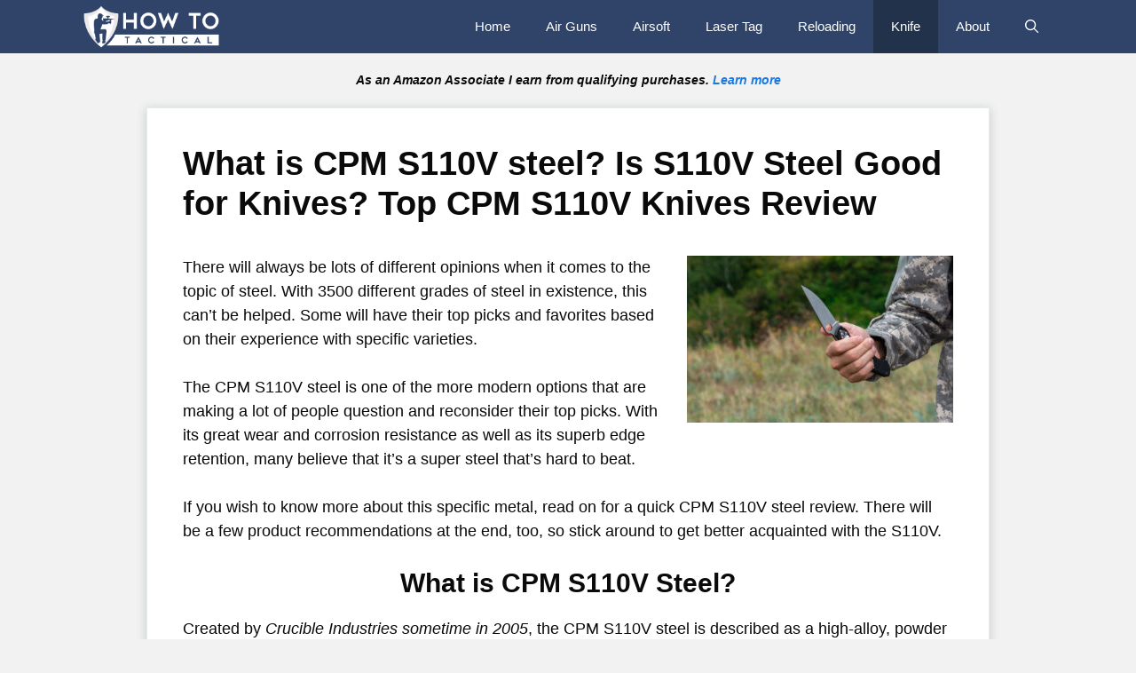

--- FILE ---
content_type: text/html; charset=UTF-8
request_url: https://howtotactical.com/cpm-s110v-steel-review/
body_size: 24901
content:
<!DOCTYPE html>
<html lang="en-US" prefix="og: https://ogp.me/ns#">
<head>
	<meta charset="UTF-8">
	<meta name="viewport" content="width=device-width, initial-scale=1">
<!-- Search Engine Optimization by Rank Math PRO - https://rankmath.com/ -->
<title>What Is CPM S110V Steel? Is S110V Steel Good For Knives? Top CPM S110V Knives Review - HowToTactical</title>
<meta name="description" content="The CPM S110V steel continues to gain popularity even if it’s not widely used for knives. Why is this the case? Find out here."/>
<meta name="robots" content="follow, index, max-snippet:-1, max-video-preview:-1, max-image-preview:large"/>
<link rel="canonical" href="https://howtotactical.com/cpm-s110v-steel-review/" />
<meta property="og:locale" content="en_US" />
<meta property="og:type" content="article" />
<meta property="og:title" content="What Is CPM S110V Steel? Is S110V Steel Good For Knives? Top CPM S110V Knives Review - HowToTactical" />
<meta property="og:description" content="The CPM S110V steel continues to gain popularity even if it’s not widely used for knives. Why is this the case? Find out here." />
<meta property="og:url" content="https://howtotactical.com/cpm-s110v-steel-review/" />
<meta property="og:site_name" content="How To Tactical" />
<meta property="article:publisher" content="https://www.facebook.com/howtotactical" />
<meta property="article:section" content="Knife" />
<meta property="og:updated_time" content="2021-07-25T09:50:19-08:00" />
<meta property="og:image" content="https://howtotactical.com/wp-content/uploads/2021/02/set-edc-knive-blades.jpg" />
<meta property="og:image:secure_url" content="https://howtotactical.com/wp-content/uploads/2021/02/set-edc-knive-blades.jpg" />
<meta property="og:image:width" content="1000" />
<meta property="og:image:height" content="625" />
<meta property="og:image:alt" content="Set of edc knive blades" />
<meta property="og:image:type" content="image/jpeg" />
<meta property="article:published_time" content="2021-02-24T12:42:19-08:00" />
<meta property="article:modified_time" content="2021-07-25T09:50:19-08:00" />
<meta name="twitter:card" content="summary_large_image" />
<meta name="twitter:title" content="What Is CPM S110V Steel? Is S110V Steel Good For Knives? Top CPM S110V Knives Review - HowToTactical" />
<meta name="twitter:description" content="The CPM S110V steel continues to gain popularity even if it’s not widely used for knives. Why is this the case? Find out here." />
<meta name="twitter:site" content="@htt-admin" />
<meta name="twitter:creator" content="@htt-admin" />
<meta name="twitter:image" content="https://howtotactical.com/wp-content/uploads/2021/02/set-edc-knive-blades.jpg" />
<meta name="twitter:label1" content="Written by" />
<meta name="twitter:data1" content="How To Tactical" />
<meta name="twitter:label2" content="Time to read" />
<meta name="twitter:data2" content="11 minutes" />
<script type="application/ld+json" class="rank-math-schema-pro">{"@context":"https://schema.org","@graph":[{"@type":["Person","Organization"],"@id":"https://howtotactical.com/#person","name":"HowToTactical","sameAs":["https://www.facebook.com/howtotactical","https://twitter.com/htt-admin"],"logo":{"@type":"ImageObject","@id":"https://howtotactical.com/#logo","url":"http://howtotactical.com/wp-content/uploads/2020/05/How-to-Tactical.png","contentUrl":"http://howtotactical.com/wp-content/uploads/2020/05/How-to-Tactical.png","caption":"HowToTactical","inLanguage":"en-US","width":"1000","height":"368"},"image":{"@type":"ImageObject","@id":"https://howtotactical.com/#logo","url":"http://howtotactical.com/wp-content/uploads/2020/05/How-to-Tactical.png","contentUrl":"http://howtotactical.com/wp-content/uploads/2020/05/How-to-Tactical.png","caption":"HowToTactical","inLanguage":"en-US","width":"1000","height":"368"}},{"@type":"WebSite","@id":"https://howtotactical.com/#website","url":"https://howtotactical.com","name":"HowToTactical","publisher":{"@id":"https://howtotactical.com/#person"},"inLanguage":"en-US"},{"@type":"ImageObject","@id":"https://howtotactical.com/wp-content/uploads/2021/02/set-edc-knive-blades.jpg","url":"https://howtotactical.com/wp-content/uploads/2021/02/set-edc-knive-blades.jpg","width":"1000","height":"625","caption":"Set of edc knive blades","inLanguage":"en-US"},{"@type":"WebPage","@id":"https://howtotactical.com/cpm-s110v-steel-review/#webpage","url":"https://howtotactical.com/cpm-s110v-steel-review/","name":"What Is CPM S110V Steel? Is S110V Steel Good For Knives? Top CPM S110V Knives Review - HowToTactical","datePublished":"2021-02-24T12:42:19-08:00","dateModified":"2021-07-25T09:50:19-08:00","isPartOf":{"@id":"https://howtotactical.com/#website"},"primaryImageOfPage":{"@id":"https://howtotactical.com/wp-content/uploads/2021/02/set-edc-knive-blades.jpg"},"inLanguage":"en-US"},{"@type":"Person","@id":"https://howtotactical.com/cpm-s110v-steel-review/#author","name":"How To Tactical","image":{"@type":"ImageObject","@id":"https://secure.gravatar.com/avatar/6e0fda6079d82f6e4d9a12cab24b295b68f1390c0403c4e24004d5732d09a6bf?s=96&amp;d=mm&amp;r=g","url":"https://secure.gravatar.com/avatar/6e0fda6079d82f6e4d9a12cab24b295b68f1390c0403c4e24004d5732d09a6bf?s=96&amp;d=mm&amp;r=g","caption":"How To Tactical","inLanguage":"en-US"},"sameAs":["http://howtotactical.com"]},{"@type":"BlogPosting","headline":"What Is CPM S110V Steel? Is S110V Steel Good For Knives? Top CPM S110V Knives Review - HowToTactical","description":"The CPM S110V steel continues to gain popularity even if it\u2019s not widely used for knives. Why is this the case? Find out here.","datePublished":"2021-02-24T12:42:19-08:00","dateModified":"2021-07-25T09:50:19-08:00","image":{"@id":"https://howtotactical.com/wp-content/uploads/2021/02/set-edc-knive-blades.jpg"},"author":{"@id":"https://howtotactical.com/cpm-s110v-steel-review/#author","name":"How To Tactical"},"name":"What Is CPM S110V Steel? Is S110V Steel Good For Knives? Top CPM S110V Knives Review - HowToTactical","@id":"https://howtotactical.com/cpm-s110v-steel-review/#schema-29766","isPartOf":{"@id":"https://howtotactical.com/cpm-s110v-steel-review/#webpage"},"publisher":{"@id":"https://howtotactical.com/#person"},"inLanguage":"en-US","mainEntityOfPage":{"@id":"https://howtotactical.com/cpm-s110v-steel-review/#webpage"}}]}</script>
<!-- /Rank Math WordPress SEO plugin -->

<link rel='dns-prefetch' href='//www.googletagmanager.com' />
<link rel="alternate" title="oEmbed (JSON)" type="application/json+oembed" href="https://howtotactical.com/wp-json/oembed/1.0/embed?url=https%3A%2F%2Fhowtotactical.com%2Fcpm-s110v-steel-review%2F" />
<link rel="alternate" title="oEmbed (XML)" type="text/xml+oembed" href="https://howtotactical.com/wp-json/oembed/1.0/embed?url=https%3A%2F%2Fhowtotactical.com%2Fcpm-s110v-steel-review%2F&#038;format=xml" />
<style id='wp-img-auto-sizes-contain-inline-css'>
img:is([sizes=auto i],[sizes^="auto," i]){contain-intrinsic-size:3000px 1500px}
/*# sourceURL=wp-img-auto-sizes-contain-inline-css */
</style>

<style id='wp-emoji-styles-inline-css'>

	img.wp-smiley, img.emoji {
		display: inline !important;
		border: none !important;
		box-shadow: none !important;
		height: 1em !important;
		width: 1em !important;
		margin: 0 0.07em !important;
		vertical-align: -0.1em !important;
		background: none !important;
		padding: 0 !important;
	}
/*# sourceURL=wp-emoji-styles-inline-css */
</style>
<link rel='stylesheet' id='wp-block-library-css' href='https://howtotactical.com/wp-includes/css/dist/block-library/style.min.css?ver=6.9' media='all' />
<style id='global-styles-inline-css'>
:root{--wp--preset--aspect-ratio--square: 1;--wp--preset--aspect-ratio--4-3: 4/3;--wp--preset--aspect-ratio--3-4: 3/4;--wp--preset--aspect-ratio--3-2: 3/2;--wp--preset--aspect-ratio--2-3: 2/3;--wp--preset--aspect-ratio--16-9: 16/9;--wp--preset--aspect-ratio--9-16: 9/16;--wp--preset--color--black: #000000;--wp--preset--color--cyan-bluish-gray: #abb8c3;--wp--preset--color--white: #ffffff;--wp--preset--color--pale-pink: #f78da7;--wp--preset--color--vivid-red: #cf2e2e;--wp--preset--color--luminous-vivid-orange: #ff6900;--wp--preset--color--luminous-vivid-amber: #fcb900;--wp--preset--color--light-green-cyan: #7bdcb5;--wp--preset--color--vivid-green-cyan: #00d084;--wp--preset--color--pale-cyan-blue: #8ed1fc;--wp--preset--color--vivid-cyan-blue: #0693e3;--wp--preset--color--vivid-purple: #9b51e0;--wp--preset--color--contrast: var(--contrast);--wp--preset--color--contrast-2: var(--contrast-2);--wp--preset--color--contrast-3: var(--contrast-3);--wp--preset--color--base: var(--base);--wp--preset--color--base-2: var(--base-2);--wp--preset--color--base-3: var(--base-3);--wp--preset--color--accent: var(--accent);--wp--preset--gradient--vivid-cyan-blue-to-vivid-purple: linear-gradient(135deg,rgb(6,147,227) 0%,rgb(155,81,224) 100%);--wp--preset--gradient--light-green-cyan-to-vivid-green-cyan: linear-gradient(135deg,rgb(122,220,180) 0%,rgb(0,208,130) 100%);--wp--preset--gradient--luminous-vivid-amber-to-luminous-vivid-orange: linear-gradient(135deg,rgb(252,185,0) 0%,rgb(255,105,0) 100%);--wp--preset--gradient--luminous-vivid-orange-to-vivid-red: linear-gradient(135deg,rgb(255,105,0) 0%,rgb(207,46,46) 100%);--wp--preset--gradient--very-light-gray-to-cyan-bluish-gray: linear-gradient(135deg,rgb(238,238,238) 0%,rgb(169,184,195) 100%);--wp--preset--gradient--cool-to-warm-spectrum: linear-gradient(135deg,rgb(74,234,220) 0%,rgb(151,120,209) 20%,rgb(207,42,186) 40%,rgb(238,44,130) 60%,rgb(251,105,98) 80%,rgb(254,248,76) 100%);--wp--preset--gradient--blush-light-purple: linear-gradient(135deg,rgb(255,206,236) 0%,rgb(152,150,240) 100%);--wp--preset--gradient--blush-bordeaux: linear-gradient(135deg,rgb(254,205,165) 0%,rgb(254,45,45) 50%,rgb(107,0,62) 100%);--wp--preset--gradient--luminous-dusk: linear-gradient(135deg,rgb(255,203,112) 0%,rgb(199,81,192) 50%,rgb(65,88,208) 100%);--wp--preset--gradient--pale-ocean: linear-gradient(135deg,rgb(255,245,203) 0%,rgb(182,227,212) 50%,rgb(51,167,181) 100%);--wp--preset--gradient--electric-grass: linear-gradient(135deg,rgb(202,248,128) 0%,rgb(113,206,126) 100%);--wp--preset--gradient--midnight: linear-gradient(135deg,rgb(2,3,129) 0%,rgb(40,116,252) 100%);--wp--preset--font-size--small: 13px;--wp--preset--font-size--medium: 20px;--wp--preset--font-size--large: 36px;--wp--preset--font-size--x-large: 42px;--wp--preset--spacing--20: 0.44rem;--wp--preset--spacing--30: 0.67rem;--wp--preset--spacing--40: 1rem;--wp--preset--spacing--50: 1.5rem;--wp--preset--spacing--60: 2.25rem;--wp--preset--spacing--70: 3.38rem;--wp--preset--spacing--80: 5.06rem;--wp--preset--shadow--natural: 6px 6px 9px rgba(0, 0, 0, 0.2);--wp--preset--shadow--deep: 12px 12px 50px rgba(0, 0, 0, 0.4);--wp--preset--shadow--sharp: 6px 6px 0px rgba(0, 0, 0, 0.2);--wp--preset--shadow--outlined: 6px 6px 0px -3px rgb(255, 255, 255), 6px 6px rgb(0, 0, 0);--wp--preset--shadow--crisp: 6px 6px 0px rgb(0, 0, 0);}:where(.is-layout-flex){gap: 0.5em;}:where(.is-layout-grid){gap: 0.5em;}body .is-layout-flex{display: flex;}.is-layout-flex{flex-wrap: wrap;align-items: center;}.is-layout-flex > :is(*, div){margin: 0;}body .is-layout-grid{display: grid;}.is-layout-grid > :is(*, div){margin: 0;}:where(.wp-block-columns.is-layout-flex){gap: 2em;}:where(.wp-block-columns.is-layout-grid){gap: 2em;}:where(.wp-block-post-template.is-layout-flex){gap: 1.25em;}:where(.wp-block-post-template.is-layout-grid){gap: 1.25em;}.has-black-color{color: var(--wp--preset--color--black) !important;}.has-cyan-bluish-gray-color{color: var(--wp--preset--color--cyan-bluish-gray) !important;}.has-white-color{color: var(--wp--preset--color--white) !important;}.has-pale-pink-color{color: var(--wp--preset--color--pale-pink) !important;}.has-vivid-red-color{color: var(--wp--preset--color--vivid-red) !important;}.has-luminous-vivid-orange-color{color: var(--wp--preset--color--luminous-vivid-orange) !important;}.has-luminous-vivid-amber-color{color: var(--wp--preset--color--luminous-vivid-amber) !important;}.has-light-green-cyan-color{color: var(--wp--preset--color--light-green-cyan) !important;}.has-vivid-green-cyan-color{color: var(--wp--preset--color--vivid-green-cyan) !important;}.has-pale-cyan-blue-color{color: var(--wp--preset--color--pale-cyan-blue) !important;}.has-vivid-cyan-blue-color{color: var(--wp--preset--color--vivid-cyan-blue) !important;}.has-vivid-purple-color{color: var(--wp--preset--color--vivid-purple) !important;}.has-black-background-color{background-color: var(--wp--preset--color--black) !important;}.has-cyan-bluish-gray-background-color{background-color: var(--wp--preset--color--cyan-bluish-gray) !important;}.has-white-background-color{background-color: var(--wp--preset--color--white) !important;}.has-pale-pink-background-color{background-color: var(--wp--preset--color--pale-pink) !important;}.has-vivid-red-background-color{background-color: var(--wp--preset--color--vivid-red) !important;}.has-luminous-vivid-orange-background-color{background-color: var(--wp--preset--color--luminous-vivid-orange) !important;}.has-luminous-vivid-amber-background-color{background-color: var(--wp--preset--color--luminous-vivid-amber) !important;}.has-light-green-cyan-background-color{background-color: var(--wp--preset--color--light-green-cyan) !important;}.has-vivid-green-cyan-background-color{background-color: var(--wp--preset--color--vivid-green-cyan) !important;}.has-pale-cyan-blue-background-color{background-color: var(--wp--preset--color--pale-cyan-blue) !important;}.has-vivid-cyan-blue-background-color{background-color: var(--wp--preset--color--vivid-cyan-blue) !important;}.has-vivid-purple-background-color{background-color: var(--wp--preset--color--vivid-purple) !important;}.has-black-border-color{border-color: var(--wp--preset--color--black) !important;}.has-cyan-bluish-gray-border-color{border-color: var(--wp--preset--color--cyan-bluish-gray) !important;}.has-white-border-color{border-color: var(--wp--preset--color--white) !important;}.has-pale-pink-border-color{border-color: var(--wp--preset--color--pale-pink) !important;}.has-vivid-red-border-color{border-color: var(--wp--preset--color--vivid-red) !important;}.has-luminous-vivid-orange-border-color{border-color: var(--wp--preset--color--luminous-vivid-orange) !important;}.has-luminous-vivid-amber-border-color{border-color: var(--wp--preset--color--luminous-vivid-amber) !important;}.has-light-green-cyan-border-color{border-color: var(--wp--preset--color--light-green-cyan) !important;}.has-vivid-green-cyan-border-color{border-color: var(--wp--preset--color--vivid-green-cyan) !important;}.has-pale-cyan-blue-border-color{border-color: var(--wp--preset--color--pale-cyan-blue) !important;}.has-vivid-cyan-blue-border-color{border-color: var(--wp--preset--color--vivid-cyan-blue) !important;}.has-vivid-purple-border-color{border-color: var(--wp--preset--color--vivid-purple) !important;}.has-vivid-cyan-blue-to-vivid-purple-gradient-background{background: var(--wp--preset--gradient--vivid-cyan-blue-to-vivid-purple) !important;}.has-light-green-cyan-to-vivid-green-cyan-gradient-background{background: var(--wp--preset--gradient--light-green-cyan-to-vivid-green-cyan) !important;}.has-luminous-vivid-amber-to-luminous-vivid-orange-gradient-background{background: var(--wp--preset--gradient--luminous-vivid-amber-to-luminous-vivid-orange) !important;}.has-luminous-vivid-orange-to-vivid-red-gradient-background{background: var(--wp--preset--gradient--luminous-vivid-orange-to-vivid-red) !important;}.has-very-light-gray-to-cyan-bluish-gray-gradient-background{background: var(--wp--preset--gradient--very-light-gray-to-cyan-bluish-gray) !important;}.has-cool-to-warm-spectrum-gradient-background{background: var(--wp--preset--gradient--cool-to-warm-spectrum) !important;}.has-blush-light-purple-gradient-background{background: var(--wp--preset--gradient--blush-light-purple) !important;}.has-blush-bordeaux-gradient-background{background: var(--wp--preset--gradient--blush-bordeaux) !important;}.has-luminous-dusk-gradient-background{background: var(--wp--preset--gradient--luminous-dusk) !important;}.has-pale-ocean-gradient-background{background: var(--wp--preset--gradient--pale-ocean) !important;}.has-electric-grass-gradient-background{background: var(--wp--preset--gradient--electric-grass) !important;}.has-midnight-gradient-background{background: var(--wp--preset--gradient--midnight) !important;}.has-small-font-size{font-size: var(--wp--preset--font-size--small) !important;}.has-medium-font-size{font-size: var(--wp--preset--font-size--medium) !important;}.has-large-font-size{font-size: var(--wp--preset--font-size--large) !important;}.has-x-large-font-size{font-size: var(--wp--preset--font-size--x-large) !important;}
/*# sourceURL=global-styles-inline-css */
</style>

<style id='classic-theme-styles-inline-css'>
/*! This file is auto-generated */
.wp-block-button__link{color:#fff;background-color:#32373c;border-radius:9999px;box-shadow:none;text-decoration:none;padding:calc(.667em + 2px) calc(1.333em + 2px);font-size:1.125em}.wp-block-file__button{background:#32373c;color:#fff;text-decoration:none}
/*# sourceURL=/wp-includes/css/classic-themes.min.css */
</style>
<link rel='stylesheet' id='magic-liquidizer-table-style-css' href='https://howtotactical.com/wp-content/plugins/magic-liquidizer-responsive-table/idcss/ml-responsive-table.css?ver=2.0.3' media='all' />
<link rel='stylesheet' id='toc-screen-css' href='https://howtotactical.com/wp-content/plugins/table-of-contents-plus/screen.min.css?ver=2411.1' media='all' />
<link rel='stylesheet' id='generate-style-css' href='https://howtotactical.com/wp-content/themes/generatepress/assets/css/all.min.css?ver=3.6.1' media='all' />
<style id='generate-style-inline-css'>
body{background-color:#fafafa;color:#0a0a0a;}a{color:#1b78e2;}a:hover, a:focus, a:active{color:#000000;}body .grid-container{max-width:1100px;}.wp-block-group__inner-container{max-width:1100px;margin-left:auto;margin-right:auto;}.generate-back-to-top{font-size:20px;border-radius:3px;position:fixed;bottom:30px;right:30px;line-height:40px;width:40px;text-align:center;z-index:10;transition:opacity 300ms ease-in-out;opacity:0.1;transform:translateY(1000px);}.generate-back-to-top__show{opacity:1;transform:translateY(0);}.navigation-search{position:absolute;left:-99999px;pointer-events:none;visibility:hidden;z-index:20;width:100%;top:0;transition:opacity 100ms ease-in-out;opacity:0;}.navigation-search.nav-search-active{left:0;right:0;pointer-events:auto;visibility:visible;opacity:1;}.navigation-search input[type="search"]{outline:0;border:0;vertical-align:bottom;line-height:1;opacity:0.9;width:100%;z-index:20;border-radius:0;-webkit-appearance:none;height:60px;}.navigation-search input::-ms-clear{display:none;width:0;height:0;}.navigation-search input::-ms-reveal{display:none;width:0;height:0;}.navigation-search input::-webkit-search-decoration, .navigation-search input::-webkit-search-cancel-button, .navigation-search input::-webkit-search-results-button, .navigation-search input::-webkit-search-results-decoration{display:none;}.main-navigation li.search-item{z-index:21;}li.search-item.active{transition:opacity 100ms ease-in-out;}.nav-left-sidebar .main-navigation li.search-item.active,.nav-right-sidebar .main-navigation li.search-item.active{width:auto;display:inline-block;float:right;}.gen-sidebar-nav .navigation-search{top:auto;bottom:0;}:root{--contrast:#222222;--contrast-2:#575760;--contrast-3:#b2b2be;--base:#f0f0f0;--base-2:#f7f8f9;--base-3:#ffffff;--accent:#1e73be;}:root .has-contrast-color{color:var(--contrast);}:root .has-contrast-background-color{background-color:var(--contrast);}:root .has-contrast-2-color{color:var(--contrast-2);}:root .has-contrast-2-background-color{background-color:var(--contrast-2);}:root .has-contrast-3-color{color:var(--contrast-3);}:root .has-contrast-3-background-color{background-color:var(--contrast-3);}:root .has-base-color{color:var(--base);}:root .has-base-background-color{background-color:var(--base);}:root .has-base-2-color{color:var(--base-2);}:root .has-base-2-background-color{background-color:var(--base-2);}:root .has-base-3-color{color:var(--base-3);}:root .has-base-3-background-color{background-color:var(--base-3);}:root .has-accent-color{color:var(--accent);}:root .has-accent-background-color{background-color:var(--accent);}body, button, input, select, textarea{font-family:"Ubuntu", sans-serif;font-size:18px;}body{line-height:1.5;}.entry-content > [class*="wp-block-"]:not(:last-child):not(.wp-block-heading){margin-bottom:1.5em;}.main-navigation .main-nav ul ul li a{font-size:14px;}.widget-title{font-weight:600;}.sidebar .widget, .footer-widgets .widget{font-size:17px;}button:not(.menu-toggle),html input[type="button"],input[type="reset"],input[type="submit"],.button,.wp-block-button .wp-block-button__link{font-size:15px;}h1{font-weight:700;font-size:38px;}h2{font-weight:600;font-size:30px;}h3{font-weight:bold;font-size:20px;}h4{font-weight:bold;font-size:inherit;}h5{font-size:inherit;}@media (max-width:768px){.main-title{font-size:20px;}h1{font-size:30px;}h2{font-size:25px;}}.top-bar{background-color:#636363;color:#ffffff;}.top-bar a{color:#ffffff;}.top-bar a:hover{color:#303030;}.site-header{background-color:#ffffff;color:#3a3a3a;}.site-header a{color:#3a3a3a;}.main-title a,.main-title a:hover{color:#ffffff;}.site-description{color:#757575;}.main-navigation,.main-navigation ul ul{background-color:#2f4468;}.main-navigation .main-nav ul li a, .main-navigation .menu-toggle, .main-navigation .menu-bar-items{color:#ffffff;}.main-navigation .main-nav ul li:not([class*="current-menu-"]):hover > a, .main-navigation .main-nav ul li:not([class*="current-menu-"]):focus > a, .main-navigation .main-nav ul li.sfHover:not([class*="current-menu-"]) > a, .main-navigation .menu-bar-item:hover > a, .main-navigation .menu-bar-item.sfHover > a{color:#dee5ed;background-color:#2f4468;}button.menu-toggle:hover,button.menu-toggle:focus,.main-navigation .mobile-bar-items a,.main-navigation .mobile-bar-items a:hover,.main-navigation .mobile-bar-items a:focus{color:#ffffff;}.main-navigation .main-nav ul li[class*="current-menu-"] > a{color:#ffffff;background-color:rgba(10,10,10,0.31);}.navigation-search input[type="search"],.navigation-search input[type="search"]:active, .navigation-search input[type="search"]:focus, .main-navigation .main-nav ul li.search-item.active > a, .main-navigation .menu-bar-items .search-item.active > a{color:#dee5ed;background-color:#2f4468;}.main-navigation ul ul{background-color:#3f3f3f;}.main-navigation .main-nav ul ul li a{color:#ffffff;}.main-navigation .main-nav ul ul li:not([class*="current-menu-"]):hover > a,.main-navigation .main-nav ul ul li:not([class*="current-menu-"]):focus > a, .main-navigation .main-nav ul ul li.sfHover:not([class*="current-menu-"]) > a{color:#ffffff;background-color:#4f4f4f;}.main-navigation .main-nav ul ul li[class*="current-menu-"] > a{color:#ffffff;background-color:#4f4f4f;}.separate-containers .inside-article, .separate-containers .comments-area, .separate-containers .page-header, .one-container .container, .separate-containers .paging-navigation, .inside-page-header{background-color:#ffffff;}.entry-title a{color:#2f4468;}.entry-title a:hover{color:#0a0000;}.entry-meta{color:#878787;}.entry-meta a{color:#727272;}.entry-meta a:hover{color:#0a0101;}.sidebar .widget{background-color:#ffffff;}.sidebar .widget .widget-title{color:#000000;}.footer-widgets{color:#ffffff;background-color:#2f4468;}.footer-widgets a{color:#ffffff;}.footer-widgets .widget-title{color:#ffffff;}.site-info{color:#2f4468;}.site-info a{color:#2f4468;}.site-info a:hover{color:#0a0a0a;}.footer-bar .widget_nav_menu .current-menu-item a{color:#0a0a0a;}input[type="text"],input[type="email"],input[type="url"],input[type="password"],input[type="search"],input[type="tel"],input[type="number"],textarea,select{color:#666666;background-color:#fafafa;border-color:#cccccc;}input[type="text"]:focus,input[type="email"]:focus,input[type="url"]:focus,input[type="password"]:focus,input[type="search"]:focus,input[type="tel"]:focus,input[type="number"]:focus,textarea:focus,select:focus{color:#666666;background-color:#ffffff;border-color:#bfbfbf;}button,html input[type="button"],input[type="reset"],input[type="submit"],a.button,a.wp-block-button__link:not(.has-background){color:#ffffff;background-color:#2f4468;}button:hover,html input[type="button"]:hover,input[type="reset"]:hover,input[type="submit"]:hover,a.button:hover,button:focus,html input[type="button"]:focus,input[type="reset"]:focus,input[type="submit"]:focus,a.button:focus,a.wp-block-button__link:not(.has-background):active,a.wp-block-button__link:not(.has-background):focus,a.wp-block-button__link:not(.has-background):hover{color:#ffffff;background-color:#22304d;}a.generate-back-to-top{background-color:rgba( 0,0,0,0.4 );color:#ffffff;}a.generate-back-to-top:hover,a.generate-back-to-top:focus{background-color:rgba( 0,0,0,0.6 );color:#ffffff;}:root{--gp-search-modal-bg-color:var(--base-3);--gp-search-modal-text-color:var(--contrast);--gp-search-modal-overlay-bg-color:rgba(0,0,0,0.2);}@media (max-width: 768px){.main-navigation .menu-bar-item:hover > a, .main-navigation .menu-bar-item.sfHover > a{background:none;color:#ffffff;}}.inside-top-bar{padding:10px;}.inside-header{padding:40px;}.site-main .wp-block-group__inner-container{padding:40px;}.entry-content .alignwide, body:not(.no-sidebar) .entry-content .alignfull{margin-left:-40px;width:calc(100% + 80px);max-width:calc(100% + 80px);}.rtl .menu-item-has-children .dropdown-menu-toggle{padding-left:20px;}.rtl .main-navigation .main-nav ul li.menu-item-has-children > a{padding-right:20px;}.site-info{padding:20px;}@media (max-width:768px){.separate-containers .inside-article, .separate-containers .comments-area, .separate-containers .page-header, .separate-containers .paging-navigation, .one-container .site-content, .inside-page-header{padding:30px;}.site-main .wp-block-group__inner-container{padding:30px;}.site-info{padding-right:10px;padding-left:10px;}.entry-content .alignwide, body:not(.no-sidebar) .entry-content .alignfull{margin-left:-30px;width:calc(100% + 60px);max-width:calc(100% + 60px);}}.one-container .sidebar .widget{padding:0px;}/* End cached CSS */@media (max-width: 768px){.main-navigation .menu-toggle,.main-navigation .mobile-bar-items,.sidebar-nav-mobile:not(#sticky-placeholder){display:block;}.main-navigation ul,.gen-sidebar-nav{display:none;}[class*="nav-float-"] .site-header .inside-header > *{float:none;clear:both;}}
.dynamic-author-image-rounded{border-radius:100%;}.dynamic-featured-image, .dynamic-author-image{vertical-align:middle;}.one-container.blog .dynamic-content-template:not(:last-child), .one-container.archive .dynamic-content-template:not(:last-child){padding-bottom:0px;}.dynamic-entry-excerpt > p:last-child{margin-bottom:0px;}
.main-navigation .main-nav ul li a,.menu-toggle,.main-navigation .mobile-bar-items a{transition: line-height 300ms ease}.main-navigation.toggled .main-nav > ul{background-color: #2f4468}
.navigation-branding .main-title{font-weight:bold;text-transform:none;font-size:25px;}@media (max-width: 768px){.navigation-branding .main-title{font-size:20px;}}
/*# sourceURL=generate-style-inline-css */
</style>
<link rel='stylesheet' id='generate-child-css' href='https://howtotactical.com/wp-content/themes/generatepress_child/style.css?ver=1719234439' media='all' />
<link rel='stylesheet' id='generate-sticky-css' href='https://howtotactical.com/wp-content/plugins/gp-premium/menu-plus/functions/css/sticky.min.css?ver=2.5.5' media='all' />
<link rel='stylesheet' id='generate-navigation-branding-css' href='https://howtotactical.com/wp-content/plugins/gp-premium/menu-plus/functions/css/navigation-branding.min.css?ver=2.5.5' media='all' />
<style id='generate-navigation-branding-inline-css'>
.navigation-branding img, .site-logo.mobile-header-logo img{height:60px;width:auto;}.navigation-branding .main-title{line-height:60px;}@media (max-width: 1110px){#site-navigation .navigation-branding, #sticky-navigation .navigation-branding{margin-left:10px;}}@media (max-width: 768px){.main-navigation:not(.slideout-navigation) .main-nav{-ms-flex:0 0 100%;flex:0 0 100%;}.main-navigation:not(.slideout-navigation) .inside-navigation{-ms-flex-wrap:wrap;flex-wrap:wrap;display:-webkit-box;display:-ms-flexbox;display:flex;}.nav-aligned-center .navigation-branding, .nav-aligned-left .navigation-branding{margin-right:auto;}.nav-aligned-center  .main-navigation.has-branding:not(.slideout-navigation) .inside-navigation .main-nav,.nav-aligned-center  .main-navigation.has-sticky-branding.navigation-stick .inside-navigation .main-nav,.nav-aligned-left  .main-navigation.has-branding:not(.slideout-navigation) .inside-navigation .main-nav,.nav-aligned-left  .main-navigation.has-sticky-branding.navigation-stick .inside-navigation .main-nav{margin-right:0px;}}
/*# sourceURL=generate-navigation-branding-inline-css */
</style>
<script src="https://howtotactical.com/wp-includes/js/jquery/jquery.min.js?ver=3.7.1" id="jquery-core-js"></script>
<script src="https://howtotactical.com/wp-includes/js/jquery/jquery-migrate.min.js?ver=3.4.1" id="jquery-migrate-js"></script>
<script src="https://howtotactical.com/wp-content/plugins/magic-liquidizer-responsive-table/idjs/ml.responsive.table.min.js?ver=2.0.3" id="magic-liquidizer-table-js"></script>
<link rel="https://api.w.org/" href="https://howtotactical.com/wp-json/" /><link rel="alternate" title="JSON" type="application/json" href="https://howtotactical.com/wp-json/wp/v2/posts/2527" /><link rel="EditURI" type="application/rsd+xml" title="RSD" href="https://howtotactical.com/xmlrpc.php?rsd" />
<meta name="generator" content="WordPress 6.9" />
<link rel='shortlink' href='https://howtotactical.com/?p=2527' />
<meta name="generator" content="Site Kit by Google 1.170.0" /><script type="text/javascript">
    (function(c,l,a,r,i,t,y){
        c[a]=c[a]||function(){(c[a].q=c[a].q||[]).push(arguments)};
        t=l.createElement(r);t.async=1;t.src="https://www.clarity.ms/tag/"+i;
        y=l.getElementsByTagName(r)[0];y.parentNode.insertBefore(t,y);
    })(window, document, "clarity", "script", "3z0q39f7bq");
</script><link rel="pingback" href="https://howtotactical.com/xmlrpc.php">
<link rel="icon" href="https://howtotactical.com/wp-content/uploads/2020/05/cropped-How-to-Tactica_fel-32x32.png" sizes="32x32" />
<link rel="icon" href="https://howtotactical.com/wp-content/uploads/2020/05/cropped-How-to-Tactica_fel-192x192.png" sizes="192x192" />
<link rel="apple-touch-icon" href="https://howtotactical.com/wp-content/uploads/2020/05/cropped-How-to-Tactica_fel-180x180.png" />
<meta name="msapplication-TileImage" content="https://howtotactical.com/wp-content/uploads/2020/05/cropped-How-to-Tactica_fel-270x270.png" />
		<style id="wp-custom-css">
			/* GeneratePress Site CSS */ .inside-article,
.sidebar .widget,
.comments-area {
		border: 1px solid rgba(232, 234, 237, 1);
	box-shadow: 0 0 10px rgba(232, 234, 237, 0.5);
}

/* Featured widget */
.widget-area .widget{
	padding:20px;
}

.sidebar .widget:first-child .widget-title,
.sidebar .widget:first-child a:not(.button) {
	color: #fff;
}

.sidebar .widget li {
	margin-bottom: 15px;
}

.button.light {
	background: #fff;
	color: #000;
}

.button.light:hover {
	background: #fafafa;
	color: #222;
}

.separate-containers .page-header {
	background: transparent;
	padding: 20px 0;
}

.page-header h1 {
	font-size: 30px;
}

@media (max-width: 768px) {
	.post-image img {
		max-width: 100%;
	}
} /* End GeneratePress Site CSS */

.navigation-branding img{
	padding:0!important;
}

div.site-footer{
	background:black;
	color:white;
}

.site-info,
.footer-bar-align-right .footer-bar{
	color:white;
	text-align:center;
}

.site-info a, .site-info a:visited{
	color:white;
}

.footer-bar-align-right .copyright-bar{
	float:none;
}

h2.entry-title{
	font-size:30px;
}

body:not(.singular) main>article:first-of-type{
margin-top:0!important;
}

body.single .site-content{
	max-width:950px;
	margin:0 auto;
}

.broken_link, a.broken_link{
	text-decoration:none!important;
}

.aawp .aawp-button.aawp-button--amazon, .aawp-button.aawp-button--amazon{
	margin-top:15px;
background:#ff5722;
font-size:20px;
    padding: 20px 40px;
    border-radius: 50px;
    border: 0!important;
    color: white!important;
}

#main .aawp-button.aawp-button--amazon:hover,
#main .aawp-button.aawp-button--amazon:active{
 color: white!important;
background:#ff5722!important;
}

.responsive-table td ul{
	margin: 0 0 0 20px;
    font-size: 16px;
}

@media all and (max-width:980px){
	.entry-content img{
		max-width:100%;
	}
}

@media all and (max-width:500px){
	.navigation-branding img, .site-logo.mobile-header-logo img{
		height: 40px;
	}
	
	h1.entry-title{
		font-size:26px;
	}
}

.entry-content .ul-arrow,
.entry-content .ul-pros,
.entry-content .ul-cons{
	list-style:none; 
	margin-left:10px;
}

.entry-content .ul-arrow li,
.entry-content .ul-pros li,
.entry-content .ul-cons li{
	position:relative;
	    padding-left: 30px;
	padding-bottom:3px;
	padding-top:4px;
	line-height:1.3;
}

.entry-content .ul-arrow li:before,
.entry-content .ul-pros li:before,
.entry-content .ul-cons li:before{
	    font-family: "fontello";
    font-style: normal;
    font-weight: normal;
    speak: never;
    display: inline-block;
    text-decoration: inherit;
    width: 1em;
    margin-right: .2em;
    text-align: center;
    font-variant: normal;
    text-transform: none;
    line-height: 1em;
    margin-left: .2em;
    -webkit-font-smoothing: antialiased;
    -moz-osx-font-smoothing: grayscale;
	content: '\e800';
	color:#329d40;
	position:absolute;
	top:7px;
	left:0;
}


.entry-content .ul-pros li:before{
	    content: '\e803';
}

.entry-content .ul-cons li:before{
	    content: '\e804';
	    color: #e60e0e;
}

.top-bar{
	background-color:#d35400;
	font-weight:bold;
}

div.top-bar .inside-top-bar.grid-container a{
	text-decoration:none;
	padding:10px 15px; 
	border-radius:5px;
	display:inline-block;
	background: #34495e;
	text-transform:uppercase;
	margin-left:10px;
	font-weight:bold;
}		</style>
		<link rel='stylesheet' id='su-shortcodes-css' href='https://howtotactical.com/wp-content/plugins/shortcodes-ultimate/includes/css/shortcodes.css?ver=7.4.8' media='all' />
</head>

<body class="wp-singular post-template-default single single-post postid-2527 single-format-standard wp-custom-logo wp-embed-responsive wp-theme-generatepress wp-child-theme-generatepress_child post-image-above-header post-image-aligned-center sticky-menu-no-transition sticky-enabled both-sticky-menu no-sidebar nav-below-header separate-containers fluid-header active-footer-widgets-0 nav-search-enabled nav-aligned-right header-aligned-center dropdown-hover" itemtype="https://schema.org/Blog" itemscope>
	<a class="screen-reader-text skip-link" href="#content" title="Skip to content">Skip to content</a>		<nav class="auto-hide-sticky has-branding main-navigation sub-menu-right" id="site-navigation" aria-label="Primary"  itemtype="https://schema.org/SiteNavigationElement" itemscope>
			<div class="inside-navigation grid-container grid-parent">
				<div class="navigation-branding"><div class="site-logo">
						<a href="https://howtotactical.com/" title="How To Tactical" rel="home">
							<img  class="header-image is-logo-image" alt="How To Tactical" src="https://howtotactical.com/wp-content/uploads/2021/04/logo.png" title="How To Tactical" width="1000" height="368" />
						</a>
					</div></div><form method="get" class="search-form navigation-search" action="https://howtotactical.com/">
					<input type="search" class="search-field" value="" name="s" title="Search" />
				</form>		<div class="mobile-bar-items">
						<span class="search-item">
				<a aria-label="Open Search Bar" href="#">
					<span class="gp-icon icon-search"><svg viewBox="0 0 512 512" aria-hidden="true" xmlns="http://www.w3.org/2000/svg" width="1em" height="1em"><path fill-rule="evenodd" clip-rule="evenodd" d="M208 48c-88.366 0-160 71.634-160 160s71.634 160 160 160 160-71.634 160-160S296.366 48 208 48zM0 208C0 93.125 93.125 0 208 0s208 93.125 208 208c0 48.741-16.765 93.566-44.843 129.024l133.826 134.018c9.366 9.379 9.355 24.575-.025 33.941-9.379 9.366-24.575 9.355-33.941-.025L337.238 370.987C301.747 399.167 256.839 416 208 416 93.125 416 0 322.875 0 208z" /></svg><svg viewBox="0 0 512 512" aria-hidden="true" xmlns="http://www.w3.org/2000/svg" width="1em" height="1em"><path d="M71.029 71.029c9.373-9.372 24.569-9.372 33.942 0L256 222.059l151.029-151.03c9.373-9.372 24.569-9.372 33.942 0 9.372 9.373 9.372 24.569 0 33.942L289.941 256l151.03 151.029c9.372 9.373 9.372 24.569 0 33.942-9.373 9.372-24.569 9.372-33.942 0L256 289.941l-151.029 151.03c-9.373 9.372-24.569 9.372-33.942 0-9.372-9.373-9.372-24.569 0-33.942L222.059 256 71.029 104.971c-9.372-9.373-9.372-24.569 0-33.942z" /></svg></span>				</a>
			</span>
		</div>
						<button class="menu-toggle" aria-controls="primary-menu" aria-expanded="false">
					<span class="gp-icon icon-menu-bars"><svg viewBox="0 0 512 512" aria-hidden="true" xmlns="http://www.w3.org/2000/svg" width="1em" height="1em"><path d="M0 96c0-13.255 10.745-24 24-24h464c13.255 0 24 10.745 24 24s-10.745 24-24 24H24c-13.255 0-24-10.745-24-24zm0 160c0-13.255 10.745-24 24-24h464c13.255 0 24 10.745 24 24s-10.745 24-24 24H24c-13.255 0-24-10.745-24-24zm0 160c0-13.255 10.745-24 24-24h464c13.255 0 24 10.745 24 24s-10.745 24-24 24H24c-13.255 0-24-10.745-24-24z" /></svg><svg viewBox="0 0 512 512" aria-hidden="true" xmlns="http://www.w3.org/2000/svg" width="1em" height="1em"><path d="M71.029 71.029c9.373-9.372 24.569-9.372 33.942 0L256 222.059l151.029-151.03c9.373-9.372 24.569-9.372 33.942 0 9.372 9.373 9.372 24.569 0 33.942L289.941 256l151.03 151.029c9.372 9.373 9.372 24.569 0 33.942-9.373 9.372-24.569 9.372-33.942 0L256 289.941l-151.029 151.03c-9.373 9.372-24.569 9.372-33.942 0-9.372-9.373-9.372-24.569 0-33.942L222.059 256 71.029 104.971c-9.372-9.373-9.372-24.569 0-33.942z" /></svg></span><span class="mobile-menu">Menu</span>				</button>
				<div id="primary-menu" class="main-nav"><ul id="menu-primary" class=" menu sf-menu"><li id="menu-item-42" class="menu-item menu-item-type-custom menu-item-object-custom menu-item-home menu-item-42"><a href="http://howtotactical.com/">Home</a></li>
<li id="menu-item-107" class="menu-item menu-item-type-taxonomy menu-item-object-category menu-item-107"><a href="https://howtotactical.com/air-guns/">Air Guns</a></li>
<li id="menu-item-108" class="menu-item menu-item-type-taxonomy menu-item-object-category menu-item-108"><a href="https://howtotactical.com/airsoft/">Airsoft</a></li>
<li id="menu-item-5171" class="menu-item menu-item-type-taxonomy menu-item-object-category menu-item-5171"><a href="https://howtotactical.com/laser-tag/">Laser Tag</a></li>
<li id="menu-item-109" class="menu-item menu-item-type-taxonomy menu-item-object-category menu-item-109"><a href="https://howtotactical.com/reloading/">Reloading</a></li>
<li id="menu-item-2943" class="menu-item menu-item-type-taxonomy menu-item-object-category current-post-ancestor current-menu-parent current-post-parent menu-item-2943"><a href="https://howtotactical.com/knife/">Knife</a></li>
<li id="menu-item-43" class="menu-item menu-item-type-post_type menu-item-object-page menu-item-43"><a href="https://howtotactical.com/about/">About</a></li>
<li class="search-item menu-item-align-right"><a aria-label="Open Search Bar" href="#"><span class="gp-icon icon-search"><svg viewBox="0 0 512 512" aria-hidden="true" xmlns="http://www.w3.org/2000/svg" width="1em" height="1em"><path fill-rule="evenodd" clip-rule="evenodd" d="M208 48c-88.366 0-160 71.634-160 160s71.634 160 160 160 160-71.634 160-160S296.366 48 208 48zM0 208C0 93.125 93.125 0 208 0s208 93.125 208 208c0 48.741-16.765 93.566-44.843 129.024l133.826 134.018c9.366 9.379 9.355 24.575-.025 33.941-9.379 9.366-24.575 9.355-33.941-.025L337.238 370.987C301.747 399.167 256.839 416 208 416 93.125 416 0 322.875 0 208z" /></svg><svg viewBox="0 0 512 512" aria-hidden="true" xmlns="http://www.w3.org/2000/svg" width="1em" height="1em"><path d="M71.029 71.029c9.373-9.372 24.569-9.372 33.942 0L256 222.059l151.029-151.03c9.373-9.372 24.569-9.372 33.942 0 9.372 9.373 9.372 24.569 0 33.942L289.941 256l151.03 151.029c9.372 9.373 9.372 24.569 0 33.942-9.373 9.372-24.569 9.372-33.942 0L256 289.941l-151.029 151.03c-9.373 9.372-24.569 9.372-33.942 0-9.372-9.373-9.372-24.569 0-33.942L222.059 256 71.029 104.971c-9.372-9.373-9.372-24.569 0-33.942z" /></svg></span></a></li></ul></div>			</div>
		</nav>
		<!--googleoff: index--><div class="amz-disclosure"><p>As an Amazon Associate I earn from qualifying purchases. <a href="http://howtotactical.com/affiliate-disclaimers/" target="_blank" rel="nofollow noopener noreferrer">Learn more</a></p>
</div><!--googleon: index-->
	<div class="site grid-container container hfeed grid-parent" id="page">
				<div class="site-content" id="content">
			
	<div class="content-area grid-parent mobile-grid-100 grid-100 tablet-grid-100" id="primary">
		<main class="site-main" id="main">
			
<article id="post-2527" class="post-2527 post type-post status-publish format-standard has-post-thumbnail hentry category-knife category-knife-steel" itemtype="https://schema.org/CreativeWork" itemscope>
	<div class="inside-article">
					<header class="entry-header">
				<h1 class="entry-title" itemprop="headline">What is CPM S110V steel? Is S110V Steel Good for Knives? Top CPM S110V Knives Review</h1>			</header>
			
		<div class="entry-content" itemprop="text">
			<p><img fetchpriority="high" decoding="async" class="alignright wp-image-2673 size-medium" src="http://howtotactical.com/wp-content/uploads/2021/02/Lightweight-Signature-Folding-Knife-300x188.jpg" alt="CPM S110V steel" width="300" height="188" srcset="https://howtotactical.com/wp-content/uploads/2021/02/Lightweight-Signature-Folding-Knife-300x188.jpg 300w, https://howtotactical.com/wp-content/uploads/2021/02/Lightweight-Signature-Folding-Knife-768x480.jpg 768w, https://howtotactical.com/wp-content/uploads/2021/02/Lightweight-Signature-Folding-Knife.jpg 1000w" sizes="(max-width: 300px) 100vw, 300px" />There will always be lots of different opinions when it comes to the topic of steel. With 3500 different grades of steel in existence, this can’t be helped. Some will have their top picks and favorites based on their experience with specific varieties.</p>
<p>The CPM S110V steel is one of the more modern options that are making a lot of people question and reconsider their top picks. With its great wear and corrosion resistance as well as its superb edge retention, many believe that it’s a super steel that’s hard to beat.</p>
<p>If you wish to know more about this specific metal, read on for a quick CPM S110V steel review. There will be a few product recommendations at the end, too, so stick around to get better acquainted with the S110V.</p>
<!--TOC-->
<h2 style="text-align: center;">What is CPM S110V Steel?</h2>
<p>Created by <em>Crucible Industries sometime in 2005</em>, the CPM S110V steel is described as a high-alloy, powder metallurgy martensitic stainless steel. With a fine and uniform carbide distribution and the addition of a number of ingredients this steel promises great toughness, hardness, and resistance to different kinds of damage.</p>
<p>One of the most notable things about the S110V steel is its development. It went through quite a lot in order to achieve the final form it has today. In fact, the first formulation in 2005 was tweaked to better improve its overall quality.</p>
<h2 style="text-align: center;">Common Uses of CPM S110V Steel</h2>
<p>The CPM S110V steel is used for a wide range of applications. Some of the most popular examples are the following:</p>
<ul class="ul-arrow">
<li>Created for plastic injection applications</li>
<li>For the creation of certain parts of compounding machines</li>
<li>For manufacturing industrial knives, slitters, and circular cutters</li>
<li>For tools and implements meant for food and chemical processing applications</li>
</ul>
<h2 style="text-align: center;">CPM S110V Steel Chemical Composition</h2>
<p>As mentioned above, the S110V is noted for its innovation. This makes its composition rather interesting as it has a nice assortment of elements including</p>
<ul class="ul-arrow">
<li><strong>Carbon : </strong>2.8%</li>
<li><strong>Chromium : </strong>15.25%</li>
<li><strong>Vanadium : </strong>9%</li>
<li><strong>Niobium : </strong>3%</li>
<li><strong>Molybdenum: </strong>2.25%</li>
<li><strong>Cobalt : </strong>2.5%</li>
</ul>
<p>The basic components are already pretty impressive as it makes up a high carbon and high chromium alloy. The addition of high amounts of vanadium and niobium in such high levels add to the hardness and fineness of the carbides making this steel incredibly wear resistant.</p>
<div id="amzn-assoc-ad-578ebbe7-ba98-41fe-b136-485224d22d25"></div>
<p><script async src="//z-na.amazon-adsystem.com/widgets/onejs?MarketPlace=US&#038;adInstanceId=578ebbe7-ba98-41fe-b136-485224d22d25"></script></p>
<h2 style="text-align: center;">CPM S110V Steel Hardness</h2>
<p>The CPM S110V steel is known for its hardness. According to Crucible, its typical application hardness is <strong>58-61 HRc</strong> but it can be taken up to <strong>64 HRc</strong> depending on the processing. This high rating promises that the S110V can handle abrasion and friction damage effectively.</p>
<h2 style="text-align: center;">Properties of CPM S110V Steel</h2>
<p>Considered as a super steel by some knife fans, what exactly are the things that the CPM S110V steel excel in? Here are its key features that might help you get to know it better.</p>
<h3>Wear resistance</h3>
<p>With such high levels of chromium and niobium, the CPM S110V is meant to withstand abrasive damage. This makes it suitable for heavy use and some of the most challenging cutting and slicing tasks. It can promise durability, ensuring that knives made in this steel can last a long time.</p>
<div class="su-youtube su-u-responsive-media-yes"><iframe width="600" height="400" src="https://www.youtube.com/embed/7-_2eXUGir8?" frameborder="0" allowfullscreen allow="autoplay; encrypted-media; picture-in-picture" title=""></iframe></div>
<h3>Edge retention</h3>
<p>Thanks to its high hardness, the edge retention of the CPM S110V steel is also incredibly impressive. It holds its edge really well so it stays sharp for a long period of time. Even with heavy use, it will not get dull right away.</p>
<p>This is one of the reasons why it’s considered as a top-performing blade material. Aside from guaranteeing that it can always be at its top form, it also doesn’t require sharpening very often. It’s a plus since this blade material can be a challenge to sharpen.</p>
<div class="su-youtube su-u-responsive-media-yes"><iframe width="600" height="400" src="https://www.youtube.com/embed/zk5ZRZmGVak?" frameborder="0" allowfullscreen allow="autoplay; encrypted-media; picture-in-picture" title=""></iframe></div>
<h3>Corrosion resistance</h3>
<p>This metal’s chromium levels may not be the highest in the stainless steel category but it’s already significantly high to promise that it won’t rust easily. Even when exposed to high humidity or very wet conditions, the S110V will not easily corrode or get rusty.</p>
<p>This property also promises simpler maintenance. Since it won’t easily corrode, there’s no need to take extra steps every after use to ensure that it will not get damaged.</p>
<div class="su-youtube su-u-responsive-media-yes"><iframe loading="lazy" width="600" height="400" src="https://www.youtube.com/embed/9VgJm9761eU?" frameborder="0" allowfullscreen allow="autoplay; encrypted-media; picture-in-picture" title=""></iframe></div>
<h3>Hardness</h3>
<p>The composition of the S110V already promises hardness and fine grains but the addition of certain heat treatment techniques can further increase its hardness. This contributes to its abrasion resistance and ability to withstand abuse.</p>
<div class="su-youtube su-u-responsive-media-yes"><iframe loading="lazy" width="600" height="400" src="https://www.youtube.com/embed/XmvtbYtQYSo?" frameborder="0" allowfullscreen allow="autoplay; encrypted-media; picture-in-picture" title=""></iframe></div>
<h3>Toughness</h3>
<p>To make the S110V more resilient and capable of taking a lot of beating, it’s also designed to be very tough. Its high amounts of vanadium makes sure of this. It’s still not the toughest out there, however, and many are left doubting since its toughness measurement is not detailed by the manufacturer.</p>
<div class="su-youtube su-u-responsive-media-yes"><iframe loading="lazy" width="600" height="400" src="https://www.youtube.com/embed/w1g55hNEjqA?" frameborder="0" allowfullscreen allow="autoplay; encrypted-media; picture-in-picture" title=""></iframe></div>
<h3>Sharpness</h3>
<p>With its top-notch edge retention, it can be expected that the S110V can also get very sharp. However, due to its hardness, it’s not the easiest to sharpen.</p>
<p>This is where a lot of knife fans and experts take a step away from this specific material because it can be quite hard to work with. Even those who are pretty skilled in sharpening aren’t too keen on the idea of sharpening their S110V knives very often. Luckily, it holds its edge very well so there’s no need for that.</p>
<h2 style="text-align: center;">CPM S110V Equivalent Steels or Alternative</h2>
<p>For those who are not very familiar with super steels just yet, the idea of all of these exciting things that the CPM S110V steel has to offer might be a bit hard to imagine. So to put them in context, here are side-by-side comparisons with some of the most popular blade materials today.</p>
<h4>CPM S110V vs S30V Steel</h4>
<p>A crowd favorite, the S30V is best known for its balanced composition. Its high levels of vanadium adds toughness and wear resistance to what could’ve been a very hard but brittle blade. It’s a popular premium steel grade and is commonly found in high-end pocket knives and kitchen cutlery.</p>
<p>Compared to the S110V, however, the S30V is incapable of holding an edge for as long. To be fair, however, the S110V is among the highest edge retention capabilities in the market today so it’s hard to beat in this area. It’s a lot harder to sharpen, though, so that could be a serious tradeoff.</p>
<h4>CPM S110V vs S90V Steel</h4>
<p>A lot of people believe that the S11oV and the S90V are practically identical as they pretty much offer the same performance. On paper, however, S110V has a few more additional components to tweak its performance while the S90V has a more straightforward composition. The effects are pretty similar, though.</p>
<p>The main difference of the two, however, is in sharpening. The S110V is harder to sharpen with its very high hardness levels.</p>
<h4>CPM S110V vs M390 Steel</h4>
<p>Despite being more resistant to corrosion than the S110V, the M390 still cannot outlast it in terms of edge retention. By no means does this mean that the M390 is of a lower caliber than the S110V but it just puts the latter in a whole different class in terms of edge retention.</p>
<p>In other areas like wear resistance, toughness, and hardness, however, the two aren’t too different from each other. However, the M390 is more easily available nowadays, so there’s a better chance that you’ll find one without having to look far and wide for options.</p>
<h4>CPM S110V  VS MAXAMET Steel</h4>
<p>Despite not being stainless steel, the <a href="http://howtotactical.com/maxamet-steel-knife-review/">Maxamet</a> is still often compared to the CPM S110V steel for knife products as they tend to offer the same qualities, aside from corrosion resistance. They may not have identical components lists but they have similar levels of hardness and edge retention as well as cutting capabilities. Both are also notoriously hard to sharpen.</p>
<p>What makes the S110V a bit more popular than the other, however, is the price tag and corrosion resistance. It’s just more practical to go for the S110V since it requires less maintenance and is available in more affordable options.</p>
<h4>CPM S110V  VS S35VN Steel</h4>
<p>Also from the same manufacturer is the <a href="http://howtotactical.com/cpm-s35vn-steel-review/">S35VN steel</a>. It’s a modification of the popular S30V to create a metal that’s tougher and has higher machinability. Despite being a few years younger than the S110V, it’s more popularly used by knife makers because of its good balance between toughness and edge retention.</p>
<h4>CPM S110V vs 3V Steel</h4>
<p><a href="http://howtotactical.com/cpm-3v-steel-review/">3V</a>’s list of components may not necessarily look impressive but in terms of performance, it can outdo the S110V in toughness. It’s preferred by some knife makers for its dimensional stability. It’s flexible and highly resistant to wear and shock.</p>
<p>However, since the 3V is not stainless steel, the S110V can still be a more practical and convenient option with its higher corrosion resistance.</p>
<h2 style="text-align: center;">Is CPM S110V steel good for knives?</h2>
<p>Based on the fact that the CPM S110V is used for custom and high-end knives, it can be said that this metal is a good choice for creating knife blades. The fact that it has excellent edge retention &#8211; one that is practically unparalleled &#8211; tends to justify its premium price.</p>
<p>It might not be the toughest option and can be quite hard to sharpen but it makes up for its shortcomings by being rustproof and capable of handling heavy use. The only true drawback about it is its price tag and relative rarity as it’s not widely used for commercially available knives.</p>
<h2 style="text-align: center;">Pros &amp; Cons of CPM S110V Steel</h2>
<div class="su-row">
<div class="su-column su-column-size-1-2"><div class="su-column-inner su-u-clearfix su-u-trim"><div class="su-box su-box-style-default pros" id="" style="border-color:#000000;border-radius:0px;"><div class="su-box-title" style="background-color:#333333;color:#FFFFFF;border-top-left-radius:0px;border-top-right-radius:0px">Pros</div><div class="su-box-content su-u-clearfix su-u-trim" style="border-bottom-left-radius:0px;border-bottom-right-radius:0px">
<ul class="ul-pros">
<li>Incredibly tough and hard (will not easily break or chip)</li>
<li>Highly resistant to corrosion (will not rust easily even when exposed to humidity and wet conditions)</li>
<li>Holds an edge for a long time (gets razor sharp and will stay that way for a while)</li>
<li>Great wear resistance (capable of handling heavy use and handling)</li>
<li>Considered as a special steel (not a lot of people will have knives made with this steel so it’s pretty exclusive)</li>
<li>Available in high-end options (often used in top-shelf knife models)</li>
</ul>
</div></div></div></div>
<div class="su-column su-column-size-1-2"><div class="su-column-inner su-u-clearfix su-u-trim"><div class="su-box su-box-style-default cons" id="" style="border-color:#000000;border-radius:0px;"><div class="su-box-title" style="background-color:#333333;color:#FFFFFF;border-top-left-radius:0px;border-top-right-radius:0px">Cons</div><div class="su-box-content su-u-clearfix su-u-trim" style="border-bottom-left-radius:0px;border-bottom-right-radius:0px">
<ul class="ul-cons">
<li>Can be tricky to sharpen</li>
<li>Quite hard to work with</li>
<li>Some experienced chipping</li>
<li>Not widely available</li>
</ul>
</div></div></div></div>
</div>
<h2 style="text-align: center;">Best CPM S110V Steel Knives</h2>
<p>Where can you find the best CPM S110V steel knives? Here are a few product reviews that should help you get to know this steel grade and its knives better.</p>
<div class='product-box clearfix'>
<h3 class='product-title clearfix'>#1: Spyderco Native 5 Lightweight Signature Folder Knife </h3>
<div class='product-content clearfix'>
<div class="su-row"><div class="su-column su-column-size-1-2"><div class="su-column-inner su-u-clearfix su-u-trim">[aawp box=&#8221;B018UQKI5C&#8221; template=&#8221;image&#8221;]</div></div>
<div class="su-column su-column-size-1-2"><div class="su-column-inner su-u-clearfix su-u-trim">
    <div class="quick-specification-area clearfix">
        <div class="specification-title">
            Quick Specification        </div>

        <div class="specification-content">
            
<ul>
<li><strong>Blade Length:</strong> 2.95&#8243; (75mm)</li>
<li><strong>Edge Length:</strong> 2.42&#8243; (61mm)</li>
<li><strong>Blade Thickness:</strong> 0.125&#8243; (3.2mm)</li>
<li><strong>Lock Type:</strong> Back Lock</li>
<li><strong>Weight:</strong> 2.5oz (71g)</li>
<li><strong>Tip Carry Position:</strong> Tip-Up/Down</li>
</ul>
        </div>
    </div>
    
</div></div></div>
<p>Another S110V item from Spyderco is the Native 5. This is another classic piece from their collection, starting out as a mid-range piece but then elevated to one of the higher-end options through the addition of premium steel blades.</p>
<p>One of the things that make this folding knife a major hit is its easy handling. It’s design has really thought of all of the small details because it is nicely designed in terms of comfort and action. The choice materials also contributes to this as it’s made of high-quality materials. The craftsmanship also convinces many that it’s worth the investment.</p>
<p>While this product has the word ‘lightweight’ in its listing title and description, the detail can be disputed. It’s technically light since it’s under 4 ounces but some might still find it a bit too heavy for an everyday carry.</p>
<div class="su-row">
<div class="su-column su-column-size-1-2"><div class="su-column-inner su-u-clearfix su-u-trim"><div class="su-box su-box-style-default pros" id="" style="border-color:#000000;border-radius:0px;"><div class="su-box-title" style="background-color:#333333;color:#FFFFFF;border-top-left-radius:0px;border-top-right-radius:0px">Pros</div><div class="su-box-content su-u-clearfix su-u-trim" style="border-bottom-left-radius:0px;border-bottom-right-radius:0px">
<ul class="ul-pros">
<li>Made in the US</li>
<li>A classic option from the renowned brand</li>
<li>Tried and tested design and performance</li>
<li>Easy to handle</li>
<li>Can take on a good deal of beating</li>
</ul>
</div></div></div></div>
<div class="su-column su-column-size-1-2"><div class="su-column-inner su-u-clearfix su-u-trim"><div class="su-box su-box-style-default cons" id="" style="border-color:#000000;border-radius:0px;"><div class="su-box-title" style="background-color:#333333;color:#FFFFFF;border-top-left-radius:0px;border-top-right-radius:0px">Cons</div><div class="su-box-content su-u-clearfix su-u-trim" style="border-bottom-left-radius:0px;border-bottom-right-radius:0px">
<ul class="ul-cons">
<li>Can be a bit heavy for some users</li>
<li>Handle material doesn’t necessarily look expensive</li>
</ul>
</div></div></div></div>
</div>
</div>
</div>
<h2 style="text-align: center;"><span id="How_to_Sharpen_AEBL_Steel_Knives"><span id="How_to_Sharpen_1084_Steel_Knives">How to Sharpen CPM S110V Steel Knives</span></span></h2>
<div class="su-youtube su-u-responsive-media-yes"><iframe loading="lazy" width="600" height="400" src="https://www.youtube.com/embed/0W5PkdCMMI4?" frameborder="0" allowfullscreen allow="autoplay; encrypted-media; picture-in-picture" title=""></iframe></div>
<h2 style="text-align: center;">Conclusion</h2>
<p>Settling for something less than stellar is a common practice among knife fans. However, with the growing popularity of super steels, things are changing. With the CPM S110V steel, you can already tick all of the boxes in your checklist for what the perfect knife for you would have. It already has the ultimate edge retention, great corrosion and wear resistance, and decent toughness, promising top-notch performance.</p>
<p>Case in point: the <a href="https://www.amazon.com/dp/B018UQKI5C?tag=tactical-htt-20" target="_blank" rel="nofollow noopener noreferrer">Spyderco </a> Military in S110V. This particular knife proves that you can pretty much have it all in a knife if you know where to look and if you’re reading to make an investment. This knife has everything people are looking for in a good, reliable, heavy-duty knife, so why not give it a shot if you’re after the same thing?</p>
<div class='related-post-container clearfix'><div class='related-section-title'>Recommended Readings:</div><div class='inner-single-related-post clearfix'><a href="https://howtotactical.com/bdz1-steel-review/">What is BDZ1 Steel? Is BDZ1 Steel Good for Knives? BDZ-1 Steel Review</a><a href="https://howtotactical.com/hap40-steel-review/">What is HAP40 steel? Is HAP40 steel good for Knives? Top HAP40 knives review</a><a href="https://howtotactical.com/en45-steel-review/">What is EN45 Steel? Is EN45 Steel Good for Swords? EN45 Steel Review</a><a href="https://howtotactical.com/x50crmov15-steel-review/">What is X50crmov15 Steel? Is X50crmov15 Steel Good for Knives? Top X50crmov15 Knives Review</a><a href="https://howtotactical.com/d2-steel-review/">What is D2 Steel? Is D2 Steel Good for Knives? D2 steel Review</a></div></div>		</div>

			</div>
</article>

			<div class="comments-area">
				<div id="comments">

		<div id="respond" class="comment-respond">
		<h3 id="reply-title" class="comment-reply-title">Leave a Comment <small><a rel="nofollow" id="cancel-comment-reply-link" href="/cpm-s110v-steel-review/#respond" style="display:none;">Cancel reply</a></small></h3><form action="https://howtotactical.com/wp-comments-post.php" method="post" id="commentform" class="comment-form"><p class="comment-form-comment"><label for="comment" class="screen-reader-text">Comment</label><textarea id="comment" name="comment" cols="45" rows="8" required></textarea></p><label for="author" class="screen-reader-text">Name</label><input placeholder="Name *" id="author" name="author" type="text" value="" size="30" required />
<label for="email" class="screen-reader-text">Email</label><input placeholder="Email *" id="email" name="email" type="email" value="" size="30" required />
<label for="url" class="screen-reader-text">Website</label><input placeholder="Website" id="url" name="url" type="url" value="" size="30" />
<p class="comment-form-cookies-consent"><input id="wp-comment-cookies-consent" name="wp-comment-cookies-consent" type="checkbox" value="yes" /> <label for="wp-comment-cookies-consent">Save my name, email, and website in this browser for the next time I comment.</label></p>
<p class="form-submit"><input name="submit" type="submit" id="submit" class="submit" value="Post Comment" /> <input type='hidden' name='comment_post_ID' value='2527' id='comment_post_ID' />
<input type='hidden' name='comment_parent' id='comment_parent' value='0' />
</p><p style="display: none;"><input type="hidden" id="akismet_comment_nonce" name="akismet_comment_nonce" value="2ff4be5b61" /></p><p style="display: none !important;" class="akismet-fields-container" data-prefix="ak_"><label>&#916;<textarea name="ak_hp_textarea" cols="45" rows="8" maxlength="100"></textarea></label><input type="hidden" id="ak_js_1" name="ak_js" value="100"/><script>document.getElementById( "ak_js_1" ).setAttribute( "value", ( new Date() ).getTime() );</script></p></form>	</div><!-- #respond -->
	<p class="akismet_comment_form_privacy_notice">This site uses Akismet to reduce spam. <a href="https://akismet.com/privacy/" target="_blank" rel="nofollow noopener">Learn how your comment data is processed.</a></p>
</div><!-- #comments -->
			</div>

					</main>
	</div>

	
	</div>
</div>


<div class="site-footer footer-bar-active footer-bar-align-right">
			<footer class="site-info" aria-label="Site"  itemtype="https://schema.org/WPFooter" itemscope>
			<div class="inside-site-info grid-container grid-parent">
						<div class="footer-bar">
			<aside id="custom_html-4" class="widget_text widget inner-padding widget_custom_html"><div class="textwidget custom-html-widget"><ul class="social-icons">
	<li class="">
		<a class="" rel="nofollow noopener noreferrer" title="Facebook" aria-label="Facebook" href="https://www.facebook.com/howtotactical" target="_blank">
			<i class="sui-facebook-official"></i>
		</a>
	</li>
	<li class="">
		<a class="" rel="nofollow noopener noreferrer" title="Twitter" aria-label="Twitter" href="https://twitter.com/howtotactical" target="_blank">
			<i class="sui-twitter-squared"></i>
		</a>
	</li>
	<li class="">
		<a class="" rel="nofollow noopener noreferrer" title="Instagram" aria-label="Instagram" href="https://www.instagram.com/howtotacticalcom/" target="_blank">
			<i class="sui-instagram"></i>
		</a>
	</li>
	<li class="">
		<a class="" rel="nofollow noopener noreferrer" title="Pinterest" aria-label="Pinterest" href="https://www.pinterest.com/howtotactical/" target="_blank">
			<i class="sui-pinterest-squared"></i>
		</a>
	</li>
	<li class="">
		<a class="" rel="nofollow noopener noreferrer" title="YouTube" aria-label="YouTube" href="https://www.youtube.com/channel/UCn9Fzr-8yVRLtKmY9w9g71A" target="_blank">
			<i class="sui-youtube-play"></i>
		</a>
	</li>
</ul></div></aside><aside id="text-2" class="widget inner-padding widget_text">			<div class="textwidget"><p>Howtotactical.com is a participant in the Amazon Services LLC Associates Program, an affiliate advertising program designed to provide a means for us to earn fees by linking to Amazon.com and affiliated sites.</p>
</div>
		</aside><aside id="nav_menu-1" class="widget inner-padding widget_nav_menu"><div class="menu-footer-bar-marketer-container"><ul id="menu-footer-bar-marketer" class="menu"><li id="menu-item-114" class="menu-item menu-item-type-post_type menu-item-object-page menu-item-114"><a href="https://howtotactical.com/affiliate-disclaimers/">Affiliate Disclaimer</a></li>
<li id="menu-item-116" class="menu-item menu-item-type-post_type menu-item-object-page menu-item-116"><a href="https://howtotactical.com/privacy-policy/">Privacy Policy</a></li>
<li id="menu-item-115" class="menu-item menu-item-type-post_type menu-item-object-page menu-item-115"><a href="https://howtotactical.com/about/">About</a></li>
<li id="menu-item-117" class="menu-item menu-item-type-post_type menu-item-object-page menu-item-117"><a href="https://howtotactical.com/contact/">Contact Us</a></li>
<li id="menu-item-5395" class="menu-item menu-item-type-post_type menu-item-object-page menu-item-5395"><a href="https://howtotactical.com/write-for-us/">Write for Us</a></li>
</ul></div></aside><aside id="custom_html-2" class="widget_text widget inner-padding widget_custom_html"><div class="textwidget custom-html-widget"><a href="https://www.dmca.com/Protection/Status.aspx?id=b676999c-4ee9-4a18-b9ee-19c60a7142c7&refurl=https%3A%2F%2Fjubaerp.sg-host.com%2f&rlo=true" title="DMCA.com Protection Status" class="dmca-badge" target="_blank" rel="nofollow"> <img src ="http://howtotactical.com/wp-content/uploads/2020/06/dmca-badge-w150-5x1-02.png"  alt="DMCA.com Protection Status" /></a> </div></aside>		</div>
						<div class="copyright-bar">
					COPYRIGHT © 2021 · HOWTOTACTICAL.COM, ALL RIGHTS RESERVED.				</div>
			</div>
		</footer>
		</div>

<a title="Scroll back to top" aria-label="Scroll back to top" rel="nofollow" href="#" class="generate-back-to-top" data-scroll-speed="400" data-start-scroll="300" role="button">
					<span class="gp-icon icon-arrow-up"><svg viewBox="0 0 330 512" aria-hidden="true" xmlns="http://www.w3.org/2000/svg" width="1em" height="1em" fill-rule="evenodd" clip-rule="evenodd" stroke-linejoin="round" stroke-miterlimit="1.414"><path d="M305.863 314.916c0 2.266-1.133 4.815-2.832 6.514l-14.157 14.163c-1.699 1.7-3.964 2.832-6.513 2.832-2.265 0-4.813-1.133-6.512-2.832L164.572 224.276 53.295 335.593c-1.699 1.7-4.247 2.832-6.512 2.832-2.265 0-4.814-1.133-6.513-2.832L26.113 321.43c-1.699-1.7-2.831-4.248-2.831-6.514s1.132-4.816 2.831-6.515L158.06 176.408c1.699-1.7 4.247-2.833 6.512-2.833 2.265 0 4.814 1.133 6.513 2.833L303.03 308.4c1.7 1.7 2.832 4.249 2.832 6.515z" fill-rule="nonzero" /></svg></span>
				</a><script type="speculationrules">
{"prefetch":[{"source":"document","where":{"and":[{"href_matches":"/*"},{"not":{"href_matches":["/wp-*.php","/wp-admin/*","/wp-content/uploads/*","/wp-content/*","/wp-content/plugins/*","/wp-content/themes/generatepress_child/*","/wp-content/themes/generatepress/*","/*\\?(.+)"]}},{"not":{"selector_matches":"a[rel~=\"nofollow\"]"}},{"not":{"selector_matches":".no-prefetch, .no-prefetch a"}}]},"eagerness":"conservative"}]}
</script>

<script type='text/javascript'>
	//<![CDATA[
    jQuery(document).ready(function($) { 
    	$('html').MagicLiquidizerTable({ whichelement: 'table', breakpoint: '780', headerSelector: 'thead td, thead th, tr th', bodyRowSelector: 'tbody tr, tr', table: '1' })
    })
	//]]>
</script> 	
<script id="generate-a11y">
!function(){"use strict";if("querySelector"in document&&"addEventListener"in window){var e=document.body;e.addEventListener("pointerdown",(function(){e.classList.add("using-mouse")}),{passive:!0}),e.addEventListener("keydown",(function(){e.classList.remove("using-mouse")}),{passive:!0})}}();
</script>
<script type="text/javascript">
    amzn_assoc_ad_type = "link_enhancement_widget";
    amzn_assoc_tracking_id = "tactical-htt-20";
    amzn_assoc_linkid = "48a3187635981be8b594169589340498";
    amzn_assoc_placement = "";
    amzn_assoc_marketplace = "amazon";
    amzn_assoc_region = "US";
</script>
<script src="//ws-na.amazon-adsystem.com/widgets/q?ServiceVersion=20070822&Operation=GetScript&ID=OneJS&WS=1&MarketPlace=US"></script><script src="https://howtotactical.com/wp-content/plugins/gp-premium/menu-plus/functions/js/sticky.min.js?ver=2.5.5" id="generate-sticky-js"></script>
<script id="generate-smooth-scroll-js-extra">
var gpSmoothScroll = {"elements":[".smooth-scroll","li.smooth-scroll a"],"duration":"800","offset":""};
var gpSmoothScroll = {"elements":[".smooth-scroll","li.smooth-scroll a"],"duration":"800","offset":""};
//# sourceURL=generate-smooth-scroll-js-extra
</script>
<script src="https://howtotactical.com/wp-content/plugins/gp-premium/general/js/smooth-scroll.min.js?ver=2.5.5" id="generate-smooth-scroll-js"></script>
<script id="toc-front-js-extra">
var tocplus = {"smooth_scroll":"1","visibility_show":"show","visibility_hide":"hide","visibility_hide_by_default":"1","width":"Auto"};
//# sourceURL=toc-front-js-extra
</script>
<script src="https://howtotactical.com/wp-content/plugins/table-of-contents-plus/front.min.js?ver=2411.1" id="toc-front-js"></script>
<script id="generate-menu-js-before">
var generatepressMenu = {"toggleOpenedSubMenus":true,"openSubMenuLabel":"Open Sub-Menu","closeSubMenuLabel":"Close Sub-Menu"};
var generatepressMenu = {"toggleOpenedSubMenus":true,"openSubMenuLabel":"Open Sub-Menu","closeSubMenuLabel":"Close Sub-Menu"};
//# sourceURL=generate-menu-js-before
</script>
<script src="https://howtotactical.com/wp-content/themes/generatepress/assets/js/menu.min.js?ver=3.6.1" id="generate-menu-js"></script>
<script id="generate-navigation-search-js-before">
var generatepressNavSearch = {"open":"Open Search Bar","close":"Close Search Bar"};
var generatepressNavSearch = {"open":"Open Search Bar","close":"Close Search Bar"};
//# sourceURL=generate-navigation-search-js-before
</script>
<script src="https://howtotactical.com/wp-content/themes/generatepress/assets/js/navigation-search.min.js?ver=3.6.1" id="generate-navigation-search-js"></script>
<script id="generate-back-to-top-js-before">
var generatepressBackToTop = {"smooth":true};
var generatepressBackToTop = {"smooth":true};
//# sourceURL=generate-back-to-top-js-before
</script>
<script src="https://howtotactical.com/wp-content/themes/generatepress/assets/js/back-to-top.min.js?ver=3.6.1" id="generate-back-to-top-js"></script>
<script src="https://howtotactical.com/wp-includes/js/comment-reply.min.js?ver=6.9" id="comment-reply-js" async data-wp-strategy="async" fetchpriority="low"></script>
<script defer src="https://howtotactical.com/wp-content/plugins/akismet/_inc/akismet-frontend.js?ver=1763086141" id="akismet-frontend-js"></script>
<script id="wp-emoji-settings" type="application/json">
{"baseUrl":"https://s.w.org/images/core/emoji/17.0.2/72x72/","ext":".png","svgUrl":"https://s.w.org/images/core/emoji/17.0.2/svg/","svgExt":".svg","source":{"concatemoji":"https://howtotactical.com/wp-includes/js/wp-emoji-release.min.js?ver=6.9"}}
</script>
<script type="module">
/*! This file is auto-generated */
const a=JSON.parse(document.getElementById("wp-emoji-settings").textContent),o=(window._wpemojiSettings=a,"wpEmojiSettingsSupports"),s=["flag","emoji"];function i(e){try{var t={supportTests:e,timestamp:(new Date).valueOf()};sessionStorage.setItem(o,JSON.stringify(t))}catch(e){}}function c(e,t,n){e.clearRect(0,0,e.canvas.width,e.canvas.height),e.fillText(t,0,0);t=new Uint32Array(e.getImageData(0,0,e.canvas.width,e.canvas.height).data);e.clearRect(0,0,e.canvas.width,e.canvas.height),e.fillText(n,0,0);const a=new Uint32Array(e.getImageData(0,0,e.canvas.width,e.canvas.height).data);return t.every((e,t)=>e===a[t])}function p(e,t){e.clearRect(0,0,e.canvas.width,e.canvas.height),e.fillText(t,0,0);var n=e.getImageData(16,16,1,1);for(let e=0;e<n.data.length;e++)if(0!==n.data[e])return!1;return!0}function u(e,t,n,a){switch(t){case"flag":return n(e,"\ud83c\udff3\ufe0f\u200d\u26a7\ufe0f","\ud83c\udff3\ufe0f\u200b\u26a7\ufe0f")?!1:!n(e,"\ud83c\udde8\ud83c\uddf6","\ud83c\udde8\u200b\ud83c\uddf6")&&!n(e,"\ud83c\udff4\udb40\udc67\udb40\udc62\udb40\udc65\udb40\udc6e\udb40\udc67\udb40\udc7f","\ud83c\udff4\u200b\udb40\udc67\u200b\udb40\udc62\u200b\udb40\udc65\u200b\udb40\udc6e\u200b\udb40\udc67\u200b\udb40\udc7f");case"emoji":return!a(e,"\ud83e\u1fac8")}return!1}function f(e,t,n,a){let r;const o=(r="undefined"!=typeof WorkerGlobalScope&&self instanceof WorkerGlobalScope?new OffscreenCanvas(300,150):document.createElement("canvas")).getContext("2d",{willReadFrequently:!0}),s=(o.textBaseline="top",o.font="600 32px Arial",{});return e.forEach(e=>{s[e]=t(o,e,n,a)}),s}function r(e){var t=document.createElement("script");t.src=e,t.defer=!0,document.head.appendChild(t)}a.supports={everything:!0,everythingExceptFlag:!0},new Promise(t=>{let n=function(){try{var e=JSON.parse(sessionStorage.getItem(o));if("object"==typeof e&&"number"==typeof e.timestamp&&(new Date).valueOf()<e.timestamp+604800&&"object"==typeof e.supportTests)return e.supportTests}catch(e){}return null}();if(!n){if("undefined"!=typeof Worker&&"undefined"!=typeof OffscreenCanvas&&"undefined"!=typeof URL&&URL.createObjectURL&&"undefined"!=typeof Blob)try{var e="postMessage("+f.toString()+"("+[JSON.stringify(s),u.toString(),c.toString(),p.toString()].join(",")+"));",a=new Blob([e],{type:"text/javascript"});const r=new Worker(URL.createObjectURL(a),{name:"wpTestEmojiSupports"});return void(r.onmessage=e=>{i(n=e.data),r.terminate(),t(n)})}catch(e){}i(n=f(s,u,c,p))}t(n)}).then(e=>{for(const n in e)a.supports[n]=e[n],a.supports.everything=a.supports.everything&&a.supports[n],"flag"!==n&&(a.supports.everythingExceptFlag=a.supports.everythingExceptFlag&&a.supports[n]);var t;a.supports.everythingExceptFlag=a.supports.everythingExceptFlag&&!a.supports.flag,a.supports.everything||((t=a.source||{}).concatemoji?r(t.concatemoji):t.wpemoji&&t.twemoji&&(r(t.twemoji),r(t.wpemoji)))});
//# sourceURL=https://howtotactical.com/wp-includes/js/wp-emoji-loader.min.js
</script>

</body>
</html>


<!-- Page cached by LiteSpeed Cache 7.7 on 2026-01-16 07:17:55 -->

--- FILE ---
content_type: text/css
request_url: https://howtotactical.com/wp-content/themes/generatepress_child/style.css?ver=1719234439
body_size: 2683
content:
/*
 Theme Name:   GeneratePress Child
 Theme URI:    http://generatepress.com
 Description:  Default GeneratePress child theme
 Author:       Thomas Usborne
 Author URI:   http://edge22.com
 Template:     generatepress
 Version:      0.1
 Tags: two-columns, three-columns, one-column, right-sidebar, left-sidebar, fluid-layout, responsive-layout, custom-header, custom-background, custom-menu, custom-colors, sticky-post, threaded-comments, translation-ready, featured-images, theme-options, light, white, dark, black, blue, brown, gray, green, orange, pink, purple, red, silver, tan, yellow
*/
@font-face {
  font-family: 'fontello';
  src: url('font/fontello.eot');
  src: url('font/fontello.eot#iefix') format('embedded-opentype'), url('font/fontello.woff2') format('woff2'), url('font/fontello.woff') format('woff'), url('font/fontello.ttf') format('truetype'), url('font/fontello.svg#fontello') format('svg');
  font-weight: normal;
  font-style: normal;
}
/* Chrome hack: SVG is rendered more smooth in Windozze. 100% magic, uncomment if you need it. */
/* Note, that will break hinting! In other OS-es font will be not as sharp as it could be */
/*
@media screen and (-webkit-min-device-pixel-ratio:0) {
  @font-face {
    font-family: 'fontello';
    src: url('../font/fontello.svg?20921568#fontello') format('svg');
  }
}
*/
[class^="sui-"]:before,
[class*=" sui-"]:before {
  font-family: "fontello";
  font-style: normal;
  font-weight: normal;
  speak: never;
  display: inline-block;
  text-decoration: inherit;
  width: 1em;
  margin-right: .2em;
  text-align: center;
  /* opacity: .8; */
  /* For safety - reset parent styles, that can break glyph codes*/
  font-variant: normal;
  text-transform: none;
  /* fix buttons height, for twitter bootstrap */
  line-height: 1em;
  /* Animation center compensation - margins should be symmetric */
  /* remove if not needed */
  margin-left: .2em;
  /* you can be more comfortable with increased icons size */
  /* font-size: 120%; */
  /* Font smoothing. That was taken from TWBS */
  -webkit-font-smoothing: antialiased;
  -moz-osx-font-smoothing: grayscale;
  /* Uncomment for 3D effect */
  /* text-shadow: 1px 1px 1px rgba(127, 127, 127, 0.3); */
}
.sui-right-big:before,
.sui-arrow-right:before {
  content: '\e800';
}
/* '' */
.sui-ok-circled2:before {
  content: '\e801';
}
/* '' */
.sui-ok-circled:before {
  content: '\e802';
}
/* '' */
.sui-ok:before,
.sui-check:before {
  content: '\e803';
}
/* '' */
.sui-attention:before,
.sui-exclamation-triangle:before {
  content: '\e804';
}
/* '' */
.sui-attention-circled:before {
  content: '\e805';
}
/* '' */
.sui-pinterest-squared:before {
  content: '\f0d3';
}
/* '' */
.sui-thumbs-up-alt:before {
  content: '\f164';
}
/* '' */
.sui-thumbs-down-alt:before {
  content: '\f165';
}
/* '' */
.sui-youtube-play:before {
  content: '\f16a';
}
/* '' */
.sui-instagram:before {
  content: '\f16d';
}
/* '' */
.sui-facebook-official:before {
  content: '\f230';
}
/* '' */
.sui-twitter-squared:before {
  content: '\f304';
}
/* '' */
body,
h1,
h2,
h3,
h4,
h5,
h6 {
  font-family: -apple-system, BlinkMacSystemFont, "Segoe UI", Roboto, "Helvetica Neue", Arial, sans-serif, "Apple Color Emoji", "Segoe UI Emoji", "Segoe UI Symbol" !important;
}
h1,
h2,
h3,
h4,
h5,
h6,
strong {
  font-weight: bold!important;
}
.aawp-product {
  margin-bottom: 10px!important;
}
.aawp-disclaimer {
  text-align: center!important;
}
.aawp-product__content {
  margin-bottom: 20px;
}
.p-btn-container {
  text-align: center;
}
.p-btn-container a.p-btn {
  background: #2ecc71;
  padding: 20px 40px;
  color: white;
  -webkit-border-radius: 50px;
          border-radius: 50px;
  margin: 0 auto;
  display: inline-block;
  font-size: 20px;
  -webkit-transition: all 500ms ease;
  -o-transition: all 500ms ease;
  transition: all 500ms ease;
}
.p-btn-container a.p-btn:hover {
  -webkit-transform: scale(1.1);
      -ms-transform: scale(1.1);
          transform: scale(1.1);
  -webkit-transition: all 500ms ease;
  -o-transition: all 500ms ease;
  transition: all 500ms ease;
}
.home .amz-disclosure {
  padding-bottom: 20px;
}
.amz-disclosure {
  max-width: 80%;
  margin: 0 auto;
  font-size: 14px;
  text-align: center;
  font-weight: bold;
  padding-top: 20px;
  font-style: italic;
}
.amz-disclosure p {
  margin: 0;
}
div.top-bar .inside-top-bar.grid-container {
  max-width: 95%;
  text-align: center;
}
div.top-bar .inside-top-bar.grid-container a {
  text-decoration: underline;
}
.footer-bar .widget_nav_menu .current-menu-item a {
  color: white!important;
}
.footer-bar .widget_text p {
  text-transform: none;
}
h3.product-title {
  font-weight: bold;
}
body .su-box {
  border: 0;
  background: transparent;
}
body .su-box.pros .su-box-title {
  background: #2ecc71!important;
}
body .su-box.cons .su-box-title {
  background: #e74c3c!important;
}
body .su-box .su-box-content {
  background: transparent;
}
body {
  background: #F2F2F2!important;
  font-family: 'Ubuntu', sans-serif;
}
body.single-post .hfeed.grid-container {
  max-width: 950px!important;
}
body.single-post .hfeed.grid-container .inside-article {
  -webkit-box-shadow: 0 2px 10px 1px rgba(57, 73, 76, 0.2);
          box-shadow: 0 2px 10px 1px rgba(57, 73, 76, 0.2);
}
body.single-post .hfeed.grid-container .inside-article .product-box {
  padding: 30px;
  margin-left: -25px;
  margin-right: -25px;
  -webkit-box-shadow: 0px 2px 5px rgba(136, 136, 136, 0.1), 0px -2px 5px rgba(136, 136, 136, 0.1);
          box-shadow: 0px 2px 5px rgba(136, 136, 136, 0.1), 0px -2px 5px rgba(136, 136, 136, 0.1);
}
body.single-post .hfeed.grid-container .inside-article .product-box:nth-of-type(2n) {
  background: rgba(241, 241, 241, 0.2);
}
body.single-post .hfeed.grid-container .inside-article blockquote {
  font-size: 18px;
}
body.single-post .hfeed.grid-container .inside-article blockquote p {
  margin-bottom: 10px;
}
body.single-post .hfeed.grid-container .inside-article blockquote p:last-child {
  margin-bottom: 0;
}
.resize-featured-image .post-image img {
  width: 100%;
  height: auto;
}
.generate-columns-container article.post .inside-article {
  -webkit-box-shadow: 0 2px 10px 1px rgba(57, 73, 76, 0.2);
          box-shadow: 0 2px 10px 1px rgba(57, 73, 76, 0.2);
  padding-top: 0;
}
.generate-columns-container article.post .inside-article .post-image {
  margin-top: 0;
  margin-bottom: 10px;
}
.generate-columns-container article.post .inside-article .post-image img {
  width: 100%;
  height: auto;
}
.generate-columns-container article.post .inside-article .entry-header .entry-title {
  font-size: 20px;
}
.generate-columns-container article.post .inside-article .entry-meta,
.generate-columns-container article.post .inside-article .entry-summary {
  display: none;
}
.related-post-container {
  padding: 20px 30px;
  background: #0080001f;
  margin-top: 40px;
}
.related-post-container .related-section-title {
  font-weight: bold;
  font-size: 24px;
  margin-bottom: 20px;
}
.related-post-container .inner-single-related-post a {
  color: black;
  display: block;
  padding-left: 30px;
  margin-bottom: 10px;
  position: relative;
  -webkit-transition: all 500ms ease;
  -o-transition: all 500ms ease;
  transition: all 500ms ease;
}
.related-post-container .inner-single-related-post a:before {
  font-family: "fontello";
  font-style: normal;
  font-weight: normal;
  speak: never;
  display: inline-block;
  text-decoration: inherit;
  width: 1em;
  margin-right: .2em;
  text-align: center;
  /* opacity: .8; */
  font-variant: normal;
  text-transform: none;
  line-height: 1em;
  margin-left: .2em;
  content: '\e800';
  color: #329d40;
  position: absolute;
  left: 0;
  top: 5px;
}
.related-post-container .inner-single-related-post a:hover {
  font-weight: bold;
  -webkit-transition: all 500ms ease;
  -o-transition: all 500ms ease;
  transition: all 500ms ease;
}
.quick-specification-area {
  background: #0080001f;
  border: 2px solid #2ecc71;
}
.quick-specification-area .specification-title {
  background: #2ecc71;
  padding: 10px 20px 8px;
  color: white;
  line-height: 1;
  margin-bottom: 0;
  font-weight: bold;
}
.quick-specification-area .specification-content ul {
  margin: 0;
  list-style: none;
  margin: 0 0 5px;
  padding: 10px;
}
.quick-specification-area .specification-content ul li {
  position: relative;
  padding-left: 25px!important;
}
.quick-specification-area .specification-content ul li:before {
  font-family: "fontello";
  font-style: normal;
  font-weight: normal;
  speak: never;
  display: inline-block;
  text-decoration: inherit;
  width: 1em;
  margin-right: .2em;
  text-align: center;
  /* opacity: .8; */
  font-variant: normal;
  text-transform: none;
  line-height: 1em;
  margin-left: .2em;
  content: '\e800';
  color: #329d40;
  position: absolute;
  left: 0;
  top: 5px;
}
.home .amz-disclosure {
  display: none;
}
.su-box-title {
  font-size: 18px!important;
}
.aawp .aawp-product--horizontal {
  border: 0!important;
  background: transparent!important;
  padding: 0!important;
}
.aawp .aawp-product--horizontal .aawp-product__thumb {
  float: none!important;
  width: 100%!important;
  text-align: center;
}
.aawp .aawp-product--horizontal .aawp-product__thumb .aawp-product__image {
  max-height: 300px!important;
}
.aawp .aawp-product--horizontal .aawp-product__content {
  float: none!important;
  width: 100%!important;
  padding-left: 0!important;
  margin-left: 0!important;
  border: 2px solid #2ecc71;
}
.aawp .aawp-product--horizontal .aawp-product__content .aawp-product__title {
  background: #2ecc71;
  padding: 10px 20px;
  color: white;
  line-height: 1;
  margin-bottom: 0;
}
.aawp .aawp-product--horizontal .aawp-product__content .aawp-product__description {
  padding: 15px 20px;
}
.aawp .aawp-product--horizontal .aawp-product__content ul li {
  padding-left: 30px;
}
.aawp .aawp-product--horizontal .aawp-product__footer {
  float: none!important;
  padding-left: 0!important;
  margin-left: 0!important;
  text-align: center!important;
}
.category-section-container {
  -webkit-box-shadow: 0px 2px 5px rgba(136, 136, 136, 0.1), 0px -2px 5px rgba(136, 136, 136, 0.1);
          box-shadow: 0px 2px 5px rgba(136, 136, 136, 0.1), 0px -2px 5px rgba(136, 136, 136, 0.1);
  padding: 40px 0;
}
.category-section-container .container {
  max-width: 1120px;
  margin-left: auto;
  margin-right: auto;
  padding-left: 15px;
  padding-right: 15px;
}
.category-section-container .container .category-section-grid {
  display: -webkit-box;
  display: -webkit-flex;
  display: -ms-flexbox;
  display: flex;
  -webkit-flex-wrap: wrap;
      -ms-flex-wrap: wrap;
          flex-wrap: wrap;
}
.category-section-container .container .category-section-grid .single-category-post-area {
  line-height: 1;
  width: -webkit-calc(33.33% - 20px);
  width: calc(33.33% - 20px);
  margin-left: 10px;
  margin-right: 10px;
  margin-bottom: 20px;
  -webkit-transition: all 500ms ease;
  -o-transition: all 500ms ease;
  transition: all 500ms ease;
}
.category-section-container .container .category-section-grid .single-category-post-area:hover {
  background: white;
  -webkit-box-shadow: 0 2px 10px 1px rgba(57, 73, 76, 0.2);
          box-shadow: 0 2px 10px 1px rgba(57, 73, 76, 0.2);
  -webkit-transition: all 500ms ease;
  -o-transition: all 500ms ease;
  transition: all 500ms ease;
}
.category-section-container .container .category-section-grid .single-category-post-area .single-post-anchor {
  display: -webkit-box;
  display: -webkit-flex;
  display: -ms-flexbox;
  display: flex;
  -webkit-flex-wrap: wrap;
      -ms-flex-wrap: wrap;
          flex-wrap: wrap;
  -webkit-box-align: center;
  -webkit-align-items: center;
      -ms-flex-align: center;
          align-items: center;
}
.category-section-container .container .category-section-grid .single-category-post-area img {
  width: 120px;
  height: auto;
  display: -webkit-box;
  display: -webkit-flex;
  display: -ms-flexbox;
  display: flex;
}
.category-section-container .container .category-section-grid .single-category-post-area .category-post-title {
  padding: 10px 0 10px 10px;
  color: black;
  line-height: 1.3;
  font-size: 16px;
  display: -webkit-box;
  display: -webkit-flex;
  display: -ms-flexbox;
  display: flex;
  width: -webkit-calc(100% - 140px);
  width: calc(100% - 140px);
}
article.type-post .inside-article ol {
  list-style: none;
  counter-reset: my-awesome-counter;
  line-height: 1.8;
  margin-left: 5px;
}
article.type-post .inside-article ol li {
  counter-increment: my-awesome-counter;
  padding-left: 50px;
  position: relative;
  display: block;
  margin-bottom: 20px;
}
article.type-post .inside-article ol li::before {
  content: counter(my-awesome-counter) ". ";
  color: white;
  background: #2ecc71;
  width: 35px;
  height: 35px;
  display: block;
  position: absolute;
  left: 0;
  font-size: 14px;
  text-align: center;
  -webkit-border-radius: 50%;
          border-radius: 50%;
  padding-top: 5px;
  -webkit-box-sizing: border-box;
          box-sizing: border-box;
}
.entry-content img {
  margin-bottom: 15px;
  max-width: 600px;
}
.social-icons {
  display: -webkit-box;
  display: -webkit-flex;
  display: -ms-flexbox;
  display: flex;
  -webkit-align-content: center;
      -ms-flex-line-pack: center;
          align-content: center;
  -webkit-box-pack: center;
  -webkit-justify-content: center;
      -ms-flex-pack: center;
          justify-content: center;
  font-size: 28px;
}
.social-icons a {
  color: white;
}
.social-icons a:hover {
  color: white!important;
  opacity: 0.7;
}
.responsive-table tr th {
  text-align: center;
}
.responsive-table tr th:last-child {
  width: 120px!important;
}
.responsive-table tr td img {
  max-width: 80px;
}
.responsive-table tr td:first-child {
  width: 80px!important;
  text-align: center;
}
.responsive-table tr td:last-child {
  text-align: center;
}
.responsive-table tr td:last-child a {
  background: #ff5722;
  padding: 10px 15px;
  font-size: 15px;
  color: white;
  -webkit-border-radius: 50px;
          border-radius: 50px;
}
.responsive-table tr td:last-child a:hover {
  background: #2ecc71;
}
.aawp-product__description ul {
  list-style: none!important;
  padding-left: 0!important;
}
.aawp-product__description ul li {
  position: relative;
  padding-left: 25px!important;
}
.aawp-product__description ul li:before {
  font-family: "fontello";
  font-style: normal;
  font-weight: normal;
  speak: never;
  display: inline-block;
  text-decoration: inherit;
  width: 1em;
  margin-right: .2em;
  text-align: center;
  /* opacity: .8; */
  font-variant: normal;
  text-transform: none;
  line-height: 1em;
  margin-left: .2em;
  content: '\e800';
  color: #329d40;
  position: absolute;
  left: 0;
  top: 5px;
}
@media all and (max-width: 768px) {
  .related-post-container .inner-single-related-post .single-related-post-area {
    width: -webkit-calc(50% - 20px);
    width: calc(50% - 20px);
  }
  .category-section-container {
    padding: 30px 0;
  }
  .category-section-container .container .category-section-grid .single-category-post-area {
    width: -webkit-calc(50% - 20px);
    width: calc(50% - 20px);
  }
}
@media all and (max-width: 500px) {
  .related-post-container .inner-single-related-post {
    display: block;
  }
  .related-post-container .inner-single-related-post .single-related-post-area {
    width: 100%;
    max-width: 300px;
    margin-left: auto;
    margin-right: auto;
  }
  .category-section-container {
    padding: 30px 0;
  }
  .category-section-container .container .category-section-grid {
    display: block;
  }
  .category-section-container .container .category-section-grid .single-category-post-area {
    width: 100%;
    max-width: 300px;
    margin-left: auto;
    margin-right: auto;
  }
}
